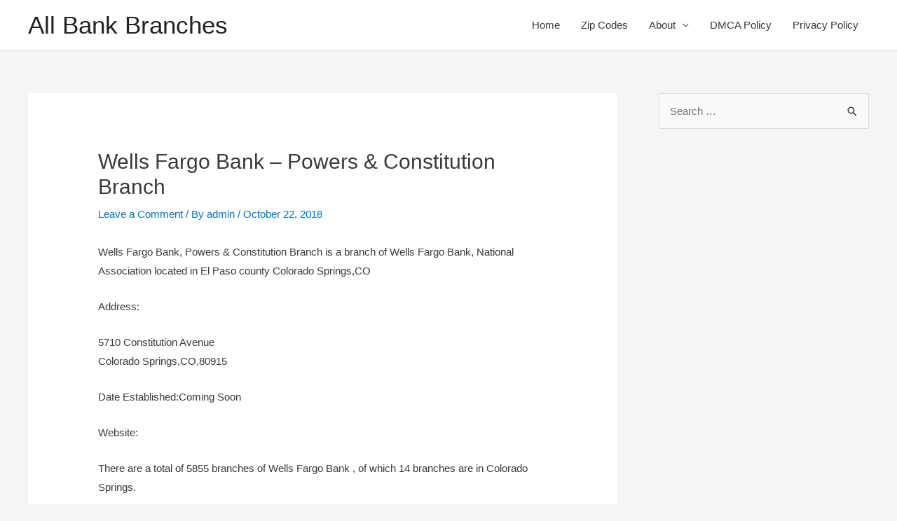

--- FILE ---
content_type: text/html; charset=UTF-8
request_url: https://allbankbranches.com/wp-admin/admin-ajax.php
body_size: -117
content:
620654.3f51e5021b30871655d3e57d762ff5a5